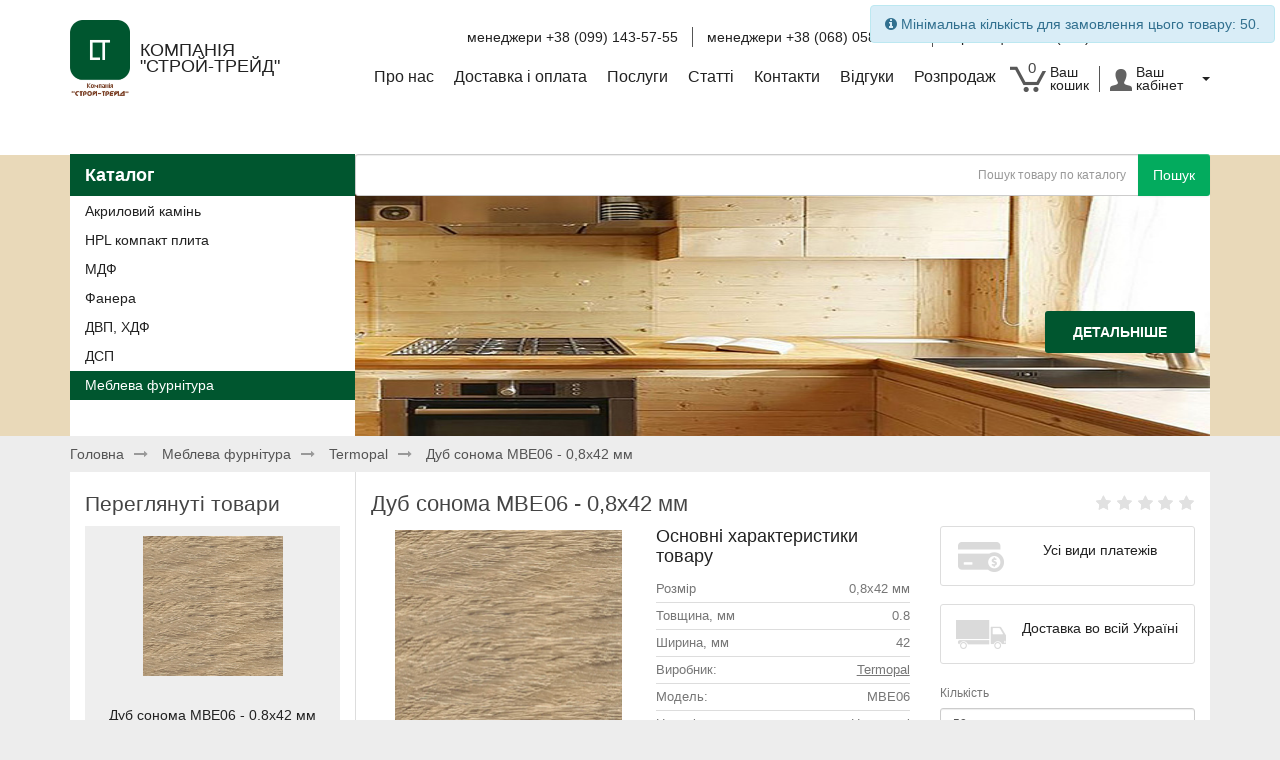

--- FILE ---
content_type: text/html; charset=utf-8
request_url: https://stroy-trade.com.ua/index.php?route=shipping/novposhta/getDeliveryCost
body_size: -477
content:
{"message":false}

--- FILE ---
content_type: text/css
request_url: https://stroy-trade.com.ua/catalog/view/theme/default/stylesheet/stylesheet.css
body_size: 12062
content:

body {
	font-family: 'Roboto', sans-serif;
	font-weight: 400;
	color: #222;
	font-size: 14px;
	line-height: 20px;
	width: 100%;
    background-color: #ededed!important;
}
h1, h2, h3, h4, h5, h6 {
	color: #444;
}
/* default font size */
.fa {
	font-size: 14px;
}
/* Override the bootstrap defaults */
h1 {
	font-size: 33px;
}
h2 {
	font-size: 27px;
}
h3 {
	font-size: 21px;
}
h4 {
	font-size: 16px;
}
h5 {
	font-size: 12px;
}
h6 {
	font-size: 10.2px;
}
a {
	color: #23a1d1;
}
a:hover {
	text-decoration: none;
    }
legend {
	font-size: 18px;
	padding: 7px 0px
}
label {
	font-weight: 400;
	}
select.form-control, textarea.form-control, input[type="text"].form-control, input[type="password"].form-control, input[type="datetime"].form-control, input[type="datetime-local"].form-control, input[type="date"].form-control, input[type="month"].form-control, input[type="time"].form-control, input[type="week"].form-control, input[type="number"].form-control, input[type="email"].form-control, input[type="url"].form-control, input[type="search"].form-control, input[type="tel"].form-control, input[type="color"].form-control {
	font-size: 12px;
	height: 42px;
}
.input-group input, .input-group select, .input-group .dropdown-menu, .input-group .popover {
	font-size: 12px;
}
.input-group .input-group-addon {
	font-size: 12px;
	height: 30px;
}
.nowrap {
	white-space: nowrap;
	}
@media (max-width: 767px) {
    .text-left-xs {
        text-align: left;
        }
    }
@media (max-width: 449px) {
    .col-xxs-12 {
        width: 100%;
        float: none;
        }
    }
/* Fix some bootstrap issues */

span.hidden-xs, span.hidden-sm, span.hidden-md, span.hidden-lg {
	display: inline;
}
.nav-tabs.nav-justified>li {
    vertical-align: bottom;
    }

div.required .control-label:before {
	content: '* ';
	color: #F00;
	font-weight: bold;
}
.tab-content {
	background-color: #fff;
	border: 1px solid #ddd;
	border-top: none;
	}
.nav-tabs.nav-justified>li>button {
    border-bottom: 1px solid #ddd;
    border-radius: 4px 4px 0 0;
}
/* content */
#content {
	/*min-height: 600px;*/
	}
/* information-article ARTICLE PAGE and single NEWS PAGE*/
body[class*="information-"] h1{
	color: #000;
	font-size: 24px;
	margin: 10px 0 20px;
	}
.news-header .date {
	float: right;
	width: 100px;
	text-align: right;
	color: #777;
	font-size: 13px;
	}
.news-header h1 {
	margin-right: 100px;
	margin-bottom: 20px;
	color: #000;
	font-size: 24px;
	}
 @media (max-width: 767px) {
    body[class*="information-"] h1{
	color: #000;
	font-size: 18px;
    }
 }
/*-------------- contact page --------------*/
.information-contact .form-horizontal .form-group {
	margin: 0;
	}
.contacts-page-form {
	background-color: #eee;
	padding: 0 15px 5px;
	margin: 15px 0;
	}
.contacts-page-form .form-group {
	margin-bottom: 10px;
	}
.contacts-map {
	padding: 15px 0;
	}
.information-contact .square {
	padding: 10px 30px 30px;
	border: 1px solid #ddd;
	margin: 0 35px 20px;
	height: 160px;
	}
.information-contact .square.adress::before {
	content: '';
	display: block;
	height: 33px;
	margin-bottom: 10px;
	padding-bottom: 9px;
	border-bottom: 1px solid #ddd;
	background-image: url('../image/icon-pointer.png');
	background-position: left top;
	background-repeat: no-repeat;
	}
.information-contact .square.phone::before {
	content: '';
	display: block;
	height: 33px;
	margin-bottom: 10px;
	padding-bottom: 9px;
	border-bottom: 1px solid #ddd;
	background-image: url('../image/icon-phone.png');
	background-position: left top;
	background-repeat: no-repeat;
	}
.information-contact .square.clock::before {
	content: '';
	display: block;
	height: 33px;
	margin-bottom: 10px;
	padding-bottom: 9px;
	border-bottom: 1px solid #ddd;
	background-image: url('../image/icon-clock.png');
	background-position: left top;
	background-repeat: no-repeat;
	}
@media (max-width: 1199px) {
    .information-contact .square {
        margin: 0 15px 20px;
        height: 180px;
    }
}
@media (max-width: 991px) {
    .information-contact .square {
        margin: 0;
    }
}
@media (max-width: 767px) {
    .information-contact .square {
        margin: 0 0 15px;
        padding: 10px 15px;
        height: auto;
    }
}
/* ----------------- user-profile -------------*/
.list-unstyled a {
	color: #444;
	text-decoration: underline;
	}
/* -------------- cart page -----------------*/
.cart-page .table td {
	vertical-align: middle;
	}
.cart-page img {
	max-width: 100%;
	}
#d_quickcheckout .qc-checkout-product .table td {
	vertical-align: middle;
	}
@media (max-width: 500px) {
	.qc-checkout-product thead, .cart-page thead {
		display: none;
		}
	.qc-checkout-product td, .cart-page td {
		display: block;
		width: 100%;
		text-align: center;
		border: none !important;
		}
	.qc-checkout-product tr, .cart-page tr {
		display: block;
		border: 1px solid #ddd !important;
		margin-bottom: 10px;
		}
	#d_quickcheckout .qc-quantity, #d_quickcheckout .input-group, .cart-page .input-group {
		width: 100% !important;
        max-width: 100% !important;
		}
    .cart-page h1 {
        font-size: 16px;
        }
    .cart-page .pull-left, .cart-page .pull-right {
        text-align: center;
		width: 100% !important;
        margin-bottom: 15px;
		}
	}
/* ----------------- footer  ---------------*/
footer {
	margin-top: 30px;
	padding-top: 30px;
	background-color: #fff;
	color: #222;
}
footer hr {
	border-top: none;
	border-bottom: 1px solid #666;
}
footer a {
	color: #222;
}
footer a:hover {
	color: #444;
}
footer h5 {
	font-family: 'Open Sans', sans-serif;
	font-size: 13px;
	font-weight: bold;
	color: #222;
}
/* alert */
.alert {
	padding: 8px 14px 8px 14px;
	position: fixed;
	top: 5px;
	right: 5px;
	z-index: 999;
}
.alert-danger{
		border-bottom: 3px solid #a94442;
		-webkit-box-shadow: 0px 10px 19px -14px rgba(24,199,68,0.72);
-moz-box-shadow: 0px 10px 19px -14px rgba(24,199,68,0.72);
box-shadow: 0px 10px 19px -14px rgb(204, 105, 104);

}
.alert-success{
	border-bottom: 3px solid #3c763d;
	-webkit-box-shadow: 0px 10px 19px -14px rgba(24,199,68,0.72);
-moz-box-shadow: 0px 10px 19px -14px rgba(24,199,68,0.72);
box-shadow: 0px 10px 19px -14px rgb(0, 86, 47);
}
/* breadcrumb */
.breadcrumb {
	margin: 0;
	padding: 8px 0;
	border: none;
	background-color: transparent;
}
.breadcrumb i {
	font-size: 15px;
}
.breadcrumb > li {
	text-shadow: none;
	position: relative;
	white-space: nowrap;
	}
.breadcrumb > li + li:before {
	content: '';
	padding: 0;
}
.breadcrumb > li:after {
	content: "\f178";
	display: inline-block;
	font-family: FontAwesome;
	padding: 0 10px;
	color: #999;
	}
.breadcrumb > li:last-child:after {
	display: none;
	}
.breadcrumb a {
	color: #555;
	}
.pagination {
	margin: 0;
}
/* buttons */
.buttons {
	margin: 1em 0;
}
.btn {
	padding: 7.5px 12px;
	font-size: 12px;
	border: 1px solid #cccccc;
	border-radius: 4px;
	box-shadow: inset 0 1px 0 rgba(255,255,255,.2), 0 1px 2px rgba(0,0,0,.05);
}
.btn-xs {
	font-size: 9px;
}
.btn-sm {
	font-size: 10.2px;
}
.btn-lg {
	padding: 10px 16px;
	font-size: 15px;
}
.btn-group > .btn, .btn-group > .dropdown-menu, .btn-group > .popover {
	font-size: 12px;
}
.btn-group > .btn-xs {
	font-size: 9px;
}
.btn-group > .btn-sm {
	font-size: 10.2px;
}
.btn-group > .btn-lg {
	font-size: 15px;
}

.btn-default, .btn-primary {
	color: #ffffff;
	text-shadow: none !important;
	box-shadow: none !important;
	background-color: #00562f;
	border: 2px solid #00562f;
	}
.btn-primary:hover, .btn-primary:active, .btn-primary.active, .btn-primary.disabled, .btn-primary[disabled] {
	background-color: #00451e;
	border: 2px solid #00451e;
	}
.btn-warning {
	color: #ffffff;
	text-shadow: none !important;
	box-shadow: none !important;
	background-color: #d8a12c;
	border: 2px solid #d8a12c;
	}
.btn-warning:hover, .btn-warning:active, .btn-warning.active, .btn-warning.disabled, .btn-warning[disabled] {
	background-color: #c7901b;
	border: 2px solid #c7901b;
}
.btn-danger {
	color: #ffffff;
	text-shadow: none !important;
	box-shadow: none !important;
	background-color: #ca3535;
	border: 2px solid #ca3535;
}
.btn-danger:hover, .btn-danger:active, .btn-danger.active, .btn-danger.disabled, .btn-danger[disabled] {
	background-color: #b92424;
	border: 2px solid #b92424;
}
.btn-success {
	color: #ffffff;
	text-shadow: none !important;
	box-shadow: none !important;
	background-color: #03ab5e;
	border: 2px solid #03ab5e;
}
.btn-success:hover, .btn-success:active, .btn-success.active, .btn-success.disabled, .btn-success[disabled] {
	background-color: #029a4d;
	border: 2px solid #029a4d;
}
.btn-info {
	color: #ffffff;
	text-shadow: 0 -1px 0 rgba(0, 0, 0, 0.25);
	background-color: #df5c39;
	background-image: linear-gradient(to bottom, #e06342, #dc512c);
	background-repeat: repeat-x;
	border-color: #dc512c #dc512c #a2371a;
}
.btn-info:hover, .btn-info:active, .btn-info.active, .btn-info.disabled, .btn-info[disabled] {
	background-image: none;
	background-color: #df5c39;
}
.btn-link {
	border-color: rgba(0, 0, 0, 0);
	cursor: pointer;
	color: #23A1D1;
	border-radius: 0;
}
.btn-link, .btn-link:active, .btn-link[disabled] {
	background-color: rgba(0, 0, 0, 0);
	background-image: none;
	box-shadow: none;
}
.btn-inverse {
	color: #ffffff;
	text-shadow: none;
	background-color: #363636;
	background-repeat: repeat-x;
	border-color: #222222 #222222 #000000;
}
.btn-inverse:hover, .btn-inverse:active, .btn-inverse.active, .btn-inverse.disabled, .btn-inverse[disabled] {
	background-color: #222222;
	background-image: linear-gradient(to bottom, #333333, #111111);
}
/* list group */
.list-group a {
	border: 1px solid #DDDDDD;
	color: #888888;
	padding: 8px 12px;
}
.list-group a.active, .list-group a.active:hover, .list-group a:hover {
	color: #444444;
	background: #eeeeee;
	border: 1px solid #DDDDDD;
	text-shadow: 0 1px 0 #FFF;
}
/* carousel */
.carousel-caption {
	color: #FFFFFF;
	text-shadow: 0 1px 0 #000000;
}
.owl-carousel .attribute {
	margin-bottom: 10px;
}
.owl-carousel .caption, .owl-carousel .attribute-item {
	text-align: center;
}
.carousel-control .icon-prev:before {
	content: '\f053';
	font-family: FontAwesome;
}
.carousel-control .icon-next:before {
	content: '\f054';
	font-family: FontAwesome;
}
/* product list */
.products-row {
    margin-right: -16px;
}
.product-thumb {
	border: none;
	margin-bottom: 20px;
	padding-bottom: 10px;
	padding-top: 10px;
}
.product-thumb .btn-light, .product-thumb .btn-grey  {
	text-transform: lowercase;
	}
.product-thumb .image {
	text-align: center;
}
.product-thumb .image a {
	display: block;
}
.product-thumb .image a:hover {
	opacity: 0.8;
}
.product-thumb .image img {
	margin-left: auto;
	margin-right: auto;
}
.product-thumb .button-group {
	text-align: center;
	}
.product-grid .product-thumb .image {
	float: none;
}
.tags {
    color: #999;
    line-height: 3em;
    }
.tags a {
    color: #999;
    text-decoration: none;
    }
.tags a:hover {
    color: #666;
    text-decoration: none;
    }
@media (min-width: 767px) {
.product-list .product-thumb .image {
	float: left;
	padding: 0 15px;
	}
}
.product-thumb h4 {
	text-align: center;
	height: 35px;
	margin-bottom: 15px;
	overflow: hidden;
	}
.product-thumb h4 a {
	color: #222;
	font-size: 14px;
}
.product-thumb .caption {
	padding: 0 20px;
	height: 100px;
	overflow: hidden;
}
.product-thumb .attribute{
	padding: 0 20px;
	}
.product-list .product-thumb .caption {
	margin-left: 230px;
}
@media (max-width: 1200px) {
.product-grid .product-thumb .caption {
	min-height: 210px;
	padding: 0 10px;
	}
}
@media (max-width: 767px) {
.product-list .product-thumb .caption {
	min-height: 0;
	margin-left: 0;
	padding: 0 10px;
    }
.product-grid .product-thumb .caption {
	min-height: 0;
    }
}
.product-thumb .rating {
	padding-bottom: 10px;
}
h2.price {
	margin: 0;
}
.product-thumb .price {
	padding: 0 10px 15px;
	text-align: center;
	font-size: 20px;
	color: #222;
	}
.product-thumb .price-old {
	color: #999;
	text-decoration: line-through;
	margin-left: 10px;
}
.product-list .product-thumb .button-group {
	border-left: 1px solid #ddd;
}
@media (max-width: 768px) {
	.product-list .product-thumb .button-group {
		border-left: none;
	}
    
}
.thumbnails {
	overflow: auto;
	clear: both;
	list-style: none;
	padding: 0;
	margin: 0;
    min-height: 300px;
}
.thumbnails .thumbnail {
	border: none;
}
.thumbnails > li {
	margin-left: 20px;
}
.thumbnails {

}
.thumbnails > img {
	width: 100%;
}
.image-additional a {
	padding: 2px;
	display: block;
	border: 1px solid #ddd;
	margin: 0;
}
.image-additional {
	max-width: 78px;
}
.thumbnails .additional {
	display: block;
	height: 63px;
	}
.thumbnails .image-additional {
	float: left;
	margin-left: 20px;
}
@media (max-width: 991px) {
    .thumbnails > li {
        margin: 0;
        }
    }
@media (max-width: 450px) {
    .thumbnails {
        min-height: auto;
        }
    }
@media (min-width: 1200px) {
	#content .col-lg-2:nth-child(6n+1),
	#content .col-lg-2:nth-child(6n+1),
	#content .col-lg-3:nth-child(4n+1),
	#content .col-lg-4:nth-child(3n+1),
	#content .col-lg-6:nth-child(2n+1) {
		clear:left;
	}
}
@media (min-width: 992px) and (max-width: 1199px) {
	#content .col-md-2:nth-child(6n+1),
	#content .col-md-2:nth-child(6n+1),
	#content .col-md-3:nth-child(4n+1),
	#content .col-md-4:nth-child(3n+1),
	#content .col-md-6:nth-child(2n+1) {
		clear:left;
	}
}
@media (min-width: 768px) and (max-width: 991px) {
	#content .col-sm-2:nth-child(6n+1),
	#content .col-sm-2:nth-child(6n+1),
	#content .col-sm-3:nth-child(4n+1),
	#content .col-sm-4:nth-child(3n+1),
	#content .col-sm-6:nth-child(2n+1) {
		clear:left;
	}
}

/* fixed colum left + content + right*/
@media (min-width: 768px) {
    #column-left  .product-layout .col-md-3 {
       width: 100%;
    }

	#column-left + #content .product-layout .col-md-3 {
       width: 50%;
    }

	#column-left + #content + #column-right .product-layout .col-md-3 {
       width: 100%;
    }

    #content + #column-right .product-layout .col-md-3 {
       width: 100%;
    }
}

/* fixed product layouts used in left and right columns */
#column-left .product-layout, #column-right .product-layout {
	width: 100%;
}

/* fixed mobile cart quantity input */
.input-group .form-control[name^=quantity] {
	min-width: 50px;
}

/* Missing focus and border color to overwrite bootstrap */
.btn-info:hover, .btn-info:active, .btn-info.active, .btn-info.disabled, .btn-info[disabled] {
    background-image: none;
    background-color: #df5c39;
}
.pagination>li:first-child>a, .pagination>li:first-child>span, .pagination>li>a{
	color: #777;
	border: none !important;
	background: transparent !important;
	font-size: 16px;
	}
.pagination>li>a:focus, .pagination>li>a:hover, .pagination>li>span:focus, .pagination>li>span:hover
.pagination>.active>a, .pagination>.active>a:focus, .pagination>.active>a:hover, .pagination>.active>span, .pagination>.active>span:focus, .pagination>.active>span:hover {
	color: #444;
}
/* -------------------------------------DIVOTEK STYLES --------------------------------------------*/
* {
    outline: none !important;
    }
.btn, button, input, select, textarea, .dropdown-menu, .thumbnail,
.navbar, .form-control, .img-thumbnail, .breadcrumb, .modal-content, .nav-tabs>li>a {
    border-radius: 3px;
    }
.modal-content {
	background-color: #efefef;
	padding: 5px 15px 15px;
	}
.modal-content h2, .modal-content h3, .modal-content h4, .modal-content label {
	color: #000;
	}
.modal-content input.form-control, .modal-content select, .modal-content textarea, .modal-content .form-control {
	/*border-color: #e1e1e1;*/
	font-size: 14px !important;
	margin-bottom: 20px;
	height: 32px;
	}
.modal-content textarea.form-control {
	height: 100px;
	}
.modal-header .close {
	font-size: 40px;
	}
.modal-header {
	border-bottom: none;
	padding-bottom: 0;
	}
.modal-footer {
	border-top:  none;
	padding-top: 0;
	}
.modal-content button {
	text-transform: lowercase;
	font-size: 16px;
	}
.btn {
    font-size: 14px;
    }
select, .form-control {
    height: 42px;
    }
.btn-dark {
    height: 42px;
    line-height: 42px;
    padding: 0 28px;
    font-size: 14px;
    color: #fff !important;
    background-color: #00562f;
    border: none;
    text-transform: uppercase;
    font-weight: bold;
        margin-top: 30px;
    }
.btn-dark:hover{
    text-decoration: none;
    background-color: #00451e;
    }
.btn-light {
    text-transform: none;
    font-size: 14px;
    background-color: #03ab5e;
    color: #fff !important;
    height: 42px;
    line-height: 42px;
    padding: 0 15px;
    border: none;
    }
.btn-light:hover {
    background-color: #029a4d;
    text-decoration: none;
    }
.btn-grey {
	text-transform: none;
	font-size: 14px;
	background-color: #dfdfdf;
	color: #222 !important;
	height: 42px;
	line-height: 42px;
	padding: 0 15px;
	border: none;
	display: inline-block;
	border-radius: 3px;
	}
.btn-grey:hover {
	background-color: #cecece;
	color: #111 !important;
	}
.table-cell {
	display: table-cell;
	vertical-align: middle;
	}
*.white-bg {
	background-color: #fff;
	}
.grey-bg {
	background-color: #efefef;
	}
/* ------------top nav----------------*/
.logo-block {
    width: 25%; 
    float: left;
    padding-left:  15px;
    }
.top-contacts {
    float: right;
    width: 75%;
    text-align: right;
    padding-right: 15px;
    }
.right-nav {
    text-align: right;
    float: right;
    padding-right: 15px;
    width: 75%;
    height: 94px;
    }

#top {
    padding-top: 20px;
    background: #fff;
    }
#logo {
    color: #222;
    }
#logo img {
	width: 60px;
	margin-right: 6px;
	display: inline-block;
	vertical-align: middle;
    }
#logo .shop-name {
	width: 140px;
	font-size: 14px;
	line-height: 16px;
	display: inline-block;
	vertical-align: middle;
	text-align: left;
	}
#logo .name {
    font-size: 18px;
    text-transform: uppercase;
    padding: 5px 0;
    }
.slogan {
	max-width: 150px;
	}
#language, #currency {
    display: inline-block;
    line-height: 34px;
    margin: 0;
    }
#language .btn, #currency .btn, #cart>.btn, .top-account>a {
    color: #222 !important;
    padding: 0 !important;
    line-height: 34px !important;
    display: inline-block;
    border: none;
    font-size: 14px;
    box-shadow: none;
    background: transparent !important;
    text-decoration: none !important;
    text-align: left;
    }
#cart .dropdown-menu {
	padding: 5px 10px 0;
	}
#cart .dropdown-menu img {
	min-width: 40px;
	}
#cart .dropdown-menu .btn {
	text-transform: lowercase !important;
	font-weight: normal !important;
	padding: 0 10px;
	}
#cart .dropdown-menu td {
	padding: 2px;
	vertical-align: middle;
	}
#cart .dropdown-menu .product-name {
	min-width: 100px;
	line-height: 1.2em;
	}
#cart .dropdown-menu tr:first-child td {
	border-top: none;
	}
#language img {
    display: none;
    position: relative;
    top: -2px;
    }
#language .dropdown-menu, #currency .dropdown-menu {
    left: auto;
    right: 0;
    min-width: 0;
	padding: 0 10px;
    }
#language .dropdown-menu>li>a {
    text-align: center;
    }
.vertical-separator {
    display: inline-block;
    width: 1px;
    height: 20px;
    position: relative;
    bottom: -5px;
    margin: 0 10px;
    background-color: #555;
    }

.top-contacts {
    margin-bottom: 5px;
    }
.top-contacts>a {
    line-height: 34px;
    color: #222 !important;
    display: inline-block;
    }
.top-contacts .phone-numbers {
	padding: 0 15px;
	}
#user-menu {
    display: inline-block;
    list-style: none;
    padding: 0;
    vertical-align: middle;
    }
#user-menu>li {
    float: left;
    }
.top-account a span, #cart-total {
    max-width: 60px;
    display: inline-block;
    line-height: 13px;
    white-space: normal;
    position: relative;
    vertical-align: middle;
    }
#cart-total {
    max-width: 80px;
    min-width: 60px;
    }
.top-account {
    display: inline-block;
    vertical-align: top;
    line-height: 20px;
    font-size: 20px;
    color: #666;
    }
#user-menu .fa-shopping-cart:before, #user-menu .fa-user:before {
	display: none;
	}
#user-menu .fa-shopping-cart {
	display: inline-block;
	width: 36px;
	height: 26px;
	background-image: url('../image/cart.png');
	background-position: center;
	background-repeat: no-repeat;
	vertical-align: middle;
    }
#user-menu .quantity {
	position: absolute;
	top: -5px;
	left: -33px;
	color: #444;
	font-size: 15px;
	width: 30px;
	text-align: center;
	}
#user-menu .fa-user {
	display: inline-block;
	width: 22px;
	height: 26px;
	background-image: url('../image/user.png');
	background-position: center;
	background-repeat: no-repeat;
	vertical-align: middle;
    }
.navbar {
	margin-bottom: 0;
    min-height: 0;
	}
.navbar-toggle {
    position: relative;
    float: right;
    padding: 4px 10px;
    margin: 0 10px;
    background-color: transparent;
    background-image: none;
    border: 1px solid transparent;
    }
.navbar-toggle .icon-bar {
	width: 35px;
	height: 5px;
	border-radius: 0px;
	background-color: #555;
	}
.navbar-nav>li>a {
    padding: 0px 10px;
    line-height: 34px;
    color: #222;
    font-size: 16px;
    position: relative;
    }
.navbar-nav>li>a:hover {
    background: transparent;
    }
#main-menu>li.active>a:after, #main-menu>li>a:hover:after {
    content: '';
    position: absolute;
    top: 100%;
    border-bottom: 2px solid #aeaeae;
    left: 0;
    width: 100%;
    }
.porezka-btn {
    height: 34px;
    line-height: 20px;
    padding: 6px 10px 4px;
    position: fixed;
    left: -84px;
    top: 50%;
    z-index: 8;
    border-radius: 0;
    transform: rotate(-90deg);
    transform-origin: center;
    width: 200px;
    font-weight: normal;
}
.porezka-btn.callback {
    left: auto;
    right: -84px;
    padding: 5px 10px;
    white-space: nowrap;
    font-weight: normal;
    border-radius: 0;
    transform: rotate(-90deg);
}
.porezka-btn.callback .fa {
	font-size: 20px;
	position: relative;
	top: 3px;
	}
[class*='product-product'] .porezka-btn {
	display: none;
	}
@media (max-width: 1199px) {
    .logo-block {
        width: 25%; 
        }
    .top-contacts {
        width: 75%;
        }
    .right-nav {
        width: 75%;
        }
    }
@media (max-width: 991px) {
    #logo img {
        width: 40px;
        }
    .logo-block {
        width: 28%; 
        }
    .top-contacts {
        width: 72%;
        margin: 0;
        }
    .right-nav {
        width: 72%;
        }
    }
@media (max-width: 767px) {
    .logo-block {
        width: 50%;
        }
    .top-contacts {
        width: 50%;
        text-align: right;
        }
    #top {
        padding-top: 10px;
        }
    .porezka-btn {
        bottom: 120px;
        top: auto;
        }
    .porezka-btn.callback {
        width: 35px;
        right: 0;
        transform: rotate(0deg);
        }
    .porezka-btn.callback .fa {
        padding-right: 10px;
        }
    }
@media (min-width: 991px) {
    body {
        padding-top: 155px;
    }
    #top {
        position: fixed;
        z-index: 10;
        top:0;
        left:0;
        width: 100%;
        height: 155px;
        }
    
    }
@media (min-width: 768px) {
    #cart-total::after {
        content: '';
        width: 1px;
        height: 100%;
        background: #555;
        position: absolute;
        display: block;
        top: 0;
        right: 10px;
        }
    #top .navbar {
        float: right;
        min-height: 0;
        border: none;
        vertical-align: top;
        }
    #user-menu {
        float: right;
        margin-left: 4px;
        }
    #top .navbar .container-fluid {
        padding: 0;
        }
    #top-collapse {
        padding: 0;
        }
    #search {
        margin-left: 25%;
        }
    }
@media (min-width: 768px) and (max-width: 991px) {
	#search {
		margin-left: 33%;
		}
	}
@media (max-width: 1199px) {
        .navbar-nav>li>a {
        padding: 0px 4px;
        font-size: 14px;
        }
    }
 @media (max-width: 767px) {
    #logo {
        display: block;
        text-align: left;
        }
    .right-nav {
        width: 100%;
        padding: 0;
        }
    #user-menu {
        display: table;
        width: 100%;
        }
    #user-menu>li {
        float: right
        }
    #main-menu>li>a:after {
        display: none !important;
        }
    #main-menu>li.active>a {
        background-color: #eee;
        }
    }
@media (max-width: 450px) {   
    .top-contacts, .logo-block {
        width: auto;
        }
    }
/* ------------------- search ---------*/
#search .dropdown-menu {
    padding: 0 !important; 
    margin: 0 !important;
    border: none !important;
    right: 0 !important;
    left: auto !important;
    }
#search .dropdown-menu li {
    background-color: #fff !important;
    color: #333 !important;
    border: none !important;
    border-radius: 0 !important;
    border-bottom: 1px solid #d8d8d8 !important;
    height: auto !important;
    transition: .3s;
    -webkit-transition: .3s;
        width: 100% !important;
    max-width: 300px !important;
    }
#search .dropdown-menu li:hover {
    background-color: #eee !important;
    }
#search .search-thumb {
    margin-right: 4px;
    }
#search .search-name {
    float: none !important;
    }
#search .search-name+br {
    display: none !important;
    }
#search div[style*="height:2px;"] {
    display: none !important;
    }
#top #search input {
	text-align: right;
}
@media (max-width: 767px) {
    #top #search input {
    	text-align: left;
        }
    }
/*------------------ slider ----------*/
.slider-bg-color {
	background-color: #e9d9b9;
	}
	.slider .item{
		position:relative;
	}
		.slider .item img{
		width:100%;
	}
.slider .title {
    position: absolute;
    top: 38%;
    right: 0;
    text-align: right;
    font-weight: bold;
    left: 30%;
    font-size: 24px;
    z-index: 9999;
    line-height: 1.2em;
    padding: 0 15px;
    }
.owl-nav>div {
	position: absolute;
	top: 0;
	left: 0;
	background: #c5c5c5;
	padding: 5px 10px;
	color: #fff;
	font-size: 14px;
	}
.owl-nav>div.owl-next {
	left: auto;
	right: 0;
	padding: 5px 8px 5px 12px;
	}
.owl-wrapper-outer {
    box-shadow: none !important;
    border: none !important;
    }
.owl-slider .owl-dots {
    position: absolute;
    z-index: 2;
    right: 15px;
    bottom: 25px;
    top: auto;
    }
.owl-dot {
	float: left;
	margin: 0 2px;
	}
.owl-dot span {
	width: 16px;
	height: 16px;
	background: rgb(206, 206, 206);
	box-shadow: none;
	display: block;
	border-radius: 20px;
	transition: .2s;
	-webkit-transition: .2s;
	}
.owl-dot.active span {
	background: rgb(0, 86, 47);
	}
.relative {
    position: relative;
    }
.categories-list {
    position: absolute;
    top: 0;
    left: 0;
    width: 25%;
    bottom: 0;
    z-index: 2;
    background-color: #fff;
    }
#top .text-category {
    color: #fff;
    background-color: #00562f;
    font-size: 18px;
    font-weight: bold;
    padding: 11px 15px;
    height: 42px;
    width: 25%;
    float: left;
    display: block;
    text-decoration: none !important;
    }
.text-category.visible-xs {
    font-weight: bold;
    padding: 10px 23px 0;
    font-size: 22px;
    color: #00562f;
    }
.categories-list ul {
    list-style: none;
    padding: 42px 0;
    margin-bottom: 0!important;
    }
.categories-list li a{
    color: #222;
    line-height: 29px;
    padding: 0 15px;
	display: block;
    }
.categories-list li a:hover, .subcategories-list a:hover {
	color: #00451e;
	}
.categories-list li.active a {
    background: #00562f;
    color: #fff;
    }
.subcategories-list a {
	color: #444;
	display: block;
	width: 100%;
	text-align: center;
	padding: 15px 0;
	}
.subcategories-list img {
	max-width: 100%;
	max-height: 140px;
	}
.subcategories-list .col-sm-3 {
	border: 1px solid #ddd;
    }
.subcategories-list .col-sm-3:nth-child(4n+1) {
	clear: both;
	}
@media (min-width: 992px) and (max-width: 1199px) {
	.categories-list li a {
		line-height: 25px;
		padding: 0px 5px;
		}
    .slider .title .btn-dark {
        height: 34px;
        line-height: 34px;
        padding: 0 23px;
        font-size: 12px;
        }
	}
@media (min-width: 768px) and (max-width: 991px) {
	.categories-list {
		width: 33%;
		}
	.categories-list li a {
		padding: 0 5px;
		line-height: 21px;
		}
	.categories-list ul {
		padding: 5px 10px;
		}
	.slider .title {
		left: 33%;
		font-size: 22px;
		}
    .slider .title .btn-dark {
        height: 30px;
        line-height: 30px;
        padding: 0 20px;
        font-size: 12px;
        }
    .owl-slider .owl-dots {
        right: 0;
        bottom: -25px;
        }
    #top .text-category {
        width: 33%;
        }
	}

/* ---------- lastviewed ---------- */

#lastviewed .owl-nav>div, .tab-carousel .owl-nav>div, .owl-product-thumbnails .owl-nav>div,
#related-carousel .owl-nav>div, .featured-carousel .owl-nav>div {
	background-color: transparent;
	background-image: url('../image/prev.png');
	background-position: center;
	background-repeat: no-repeat;
	width: 22px;
	height: 100%;
	font-size: 0;
	}
#lastviewed .owl-nav>div {
	background-position: center 20%;
	}
.owl-product-thumbnails .owl-nav>div {
	top: 0;
	}
.owl-product-thumbnails .image-additional {
	margin: 0;
	}
#lastviewed .owl-nav>.owl-next, .tab-carousel .owl-nav>.owl-next, .owl-product-thumbnails .owl-nav>.owl-next,
#related-carousel .owl-nav>.owl-next, .featured-carousel .owl-nav>.owl-next{
	background-image: url('../image/next.png');
	}
.category-page .last-viewed-header {
	font-size: 21px;
	margin: -1px -16px 8px;
	background: #ededed;
	padding: 0 0 10px;
	border-bottom: 1px solid #ddd;
    position: relative;
	}
.category-page .mfilter-before-box~.last-viewed-header {
	margin: 0 0 10px;
	border: none;
	background: #fff;
	padding: 0;
}
#lastviewed  .product-thumb {
    background: #eee;
}
#lastviewed .product-thumb .caption {
	height: 169px;
}
#lastviewed  .product-thumb h4 {
	height: 55px;
	margin-top: 30px;
	}
#column-left {
	position: relative;
	z-index: 1;
}
.category-page #column-left::before {
	content: '';
	position: absolute;
	margin: -1px -16px 8px;
	background: #ededed;
	border-bottom: 1px solid #ddd;
	display: block;
	height: 34px;
	width: 100%;
	}
@media (max-width: 1199px) {
    .category-page .last-viewed-header {
	   font-size: 18px;
        }
     }
@media (max-width: 991px) {
    .category-page #column-left::before {
        display: none;
    }
    .mfilter-box .box-heading {
        margin-top: 0;
    }
    }
/* --------- weird banner ----------*/
.block-category-with-article {
	overflow: hidden;
	padding: 40px 0;
	}
.weird-banner {
	background-color: #fff;
	background-image: url('../image/kitchen-bg.jpg');
	background-size: cover;
	padding: 15px;
	display: table;
	width: 100%;
	position: relative;
	z-index: 1;
	margin-top: 30px;
	}
.weird-banner .line {
	width: 20%;
	float: left;
	}
.weird-banner .line .item {
	height: 260px;
	text-align: center;
	display: block;
	position: relative;
	}
.weird-banner .line .item .arrow {
	display: block;
	width: 65%;
	position: absolute;
	height: 54px;
	left: 75%;
	top: 82px;
	margin-top: -27px;
	background-image: url("../image/arrow-green.png");
	background-size: contain;
	background-position: right center;
	background-repeat: no-repeat;
	z-index: 2;
	}
.weird-banner .line .item .arrow45 {
	transform: rotate(-45deg);
	transform-origin: left center;
	left: 92%;
}
.weird-banner .line .item .arrow135 {
	transform: rotate(45deg);
	transform-origin: left center;
	left: 92%;
}
.weird-banner .line .item.single .arrow {
	top: 28%;
    }
.weird-banner .line .item.single .arrow.arrow135 {
    top: 62%;
    }
.weird-banner .line .item.single {
	display: table;
	width: 100%;
	height: 520px;
	}
.weird-banner .image {
	 position: relative;
	 display: inline-block;
	 border-radius: 50%;
	 margin-bottom: 4px;
	 }
.weird-banner .line .item img {
	max-width: 100%;
	border-radius: 50%;
	}
.weird-banner .line .item.big:first-child {
	margin-top: -50px;
	margin-bottom: 55px;
	}
.weird-banner .line .item.big img {
	max-width: 280px;
	box-shadow: 0 10px 20px rgba(0,0,0,.3);
	}
.weird-banner .line .item ul {
    display: block;
    padding: 0;
    margin-left: 78px;
    margin-right: -25px;
    font-weight: bold;
    font-size: 13px;
    }
.weird-banner .line .item ul li {
	text-align: left;
	color: #222;
	}
.weird-banner .image-text {
	position: absolute;
	top: 0;
	left: 0;
	width: 100%;
	height: 100%;
	color: #222;
	background: rgba(255, 255, 255, 0.4);
	border: 1px solid #222;
	border-radius: 50%;
	opacity: 1;
	transition: .2s;
	-webkit-transition: .2s;
	}
.weird-banner .img-small img{
	opacity: 0;
	}
.weird-banner .item:hover .image-text {
	background-color: rgba(0, 69, 30, 0.9);
	color: #FFF;
	}

.weird-banner .image-text .over {
	font-size: 18px;
	font-weight: bold;
	text-transform: uppercase;
    margin: 10px 0;
	}
@media(max-width: 1199px) {
    .weird-banner .line .item ul {
        margin-left: 40px;
        }
    .weird-banner .line .item .arrow {
        width: 45%;
        height: 40px;
        }
}
@media(max-width: 991px) {
    .weird-banner {
        display: none;
        }
    }
/* ---------- 8 articles ------------*/
.last-eight-article {
    display: table;
    width: 100%;
	padding: 0 15px;
    }
.common-home .last-eight-article {
	padding: 0;
	}
.last-eight-article .item-article {
    height: 285px;
    width: 25%;
    float: left;
    background-position: center;
    background-size: cover;
    display: block;
    position: relative;
    }
.last-eight-article .article-name {
    /*position: absolute;
    height: 20%;
    top: 40%;
    left: 0;
    right: 0;
    width: 100%;*/
    text-align: center;
    background-color: rgba(0,0,0,.3);
    padding: 20px;
    color: #fff;
    font-size: 16px;
	transition: .3s;
	-webkit-transition: .3s;
    }
.last-eight-article .item-article:hover .article-name {
	background-color: rgba(0,0,0,0);
	}
.last-eight-article .item-article::before {
	transition: .3s;
	-webkit-transition: .3s;
	content: '';
	position: absolute;
	display: block;
	top: 0;
	left: 0;
	right: 0;
	bottom: 0;
	opacity: 0;
	background-color: #545454;
	}
.last-eight-article .item-article:hover::before {
	opacity: .6;
	}
.product-layout>* {
    background-color: #fff;
    }
/*  brand-carousel */
.brand-carousel .owl-nav>div {
	top: 42%;
}

/* ------------- 2news ------------*/
.last-two-news .item-news {
	display: block;
    height: 350px;
	margin-bottom: 30px;
    background-position: center;
    background-size: cover;
	background-color: #ddd;
    position: relative;
	box-shadow: 0 2px 3px rgba(0,0,0,0);
	transition: .3s;
	-webkit-transition: .3s;
    }
.last-two-news .item-news:hover {
	box-shadow: 0 3px 5px rgba(0,0,0,.3);
	}
.last-two-news .text-box {
    position: absolute;
    bottom: 0;
    left: 0;
    right: 0;
	padding: 0px 15px 5px;
    background-color: #fff;
    width: 100%;
    top: auto;
    }
.last-two-news .item-news p {
    margin:  0;
    }
.last-two-news a {
    color: #222;
    }
.last-two-news .item-name {
    font-size: 20px;
    }
.button-see-more {
    text-align: right;
    }
.button-see-more .readmore {
    color: #005628;
    }
.last-two-news a.readmore {
    color: #00562f;
    }
.last-two-news .short-description{
    text-overflow: ellipsis; 
    overflow: hidden;
    margin-bottom: 10px;
    height: 40px;
    }
/*------------- left column ----------------*/
#column-left .owl-carousel .owl-item img {
	max-width: 140px;
	}
/* -------------------  product page -------------------*/
.product-content h1 {
	font-size: 22px;
	margin-top: 0;
	float: left;
	}
.product-content h1+.rating {
	float: right;
	text-align: right;
	}
.product-content #column-left+div {
	border-left: 1px solid #ddd;
	padding-top: 20px;
	padding-bottom: 20px;
	}
.product-mail-price {
	font-size: 28px;
	}
.characteristics, .characteristics a {
	color: #777;
	margin: 0;
	}
.characteristics+.characteristics {
	border-top: 1px solid #ddd;
	}
#product .price-block {
	margin-top: 10px;
	}
#product .thumbnail {
	margin-bottom: 0;
}
.all-characteristics {
	height: 273px;
	overflow: hidden;
}
.characteristics li {
	border-top: 1px solid #ddd;
	padding: 3px 0;
	font-size: .9em;
	clear: both;
    display: table;
    width: 100%;
	}
.characteristics li:first-child, .characteristics .heading+li  {
	border-top: none;
	}
.product-content .heading {
	font-size: 18px;
	color: #222;
	margin-bottom: 10px;
	}
.product-content .quantity-text {
	display: block;
	font-size: 12px;
	color: #777;
	}
.owl-item .product-thumb .image {
    height: 140px;
    display: block;
}
.owl-item .product-thumb img {
	max-width: 140px;
	}

.product-content #input-quantity {
	height: 32px;
	}
.product-content #button-cart {
	width: 40%;
	float: right;
	padding: 0 10px;
	}
.product-content #column-left {
	box-shadow: 1px 0 0 #ddd;
	}
.price-block {
	text-align: right;
	}
#product .btn-dark {
	font-weight: normal;
	text-transform: lowercase;
	}
.all-payments, .all-regions {
	border-radius: 3px;
	border: 1px solid #ddd;
	padding: 15px 15px 15px 80px;
	text-align: center;
	background-repeat: no-repeat;
	background-position: 15px 15px;
	margin-bottom: 18px;
	font-size: 14px;
	line-height: 16px;
	min-height: 60px;
	}
.all-regions {
	background-image: url('../image/delivery-grey-icon.png');
	}
.all-payments {
	background-image: url('../image/payment-grey-icon.png');
	}
.estimated-delivery {
	margin-top: 35px;
	}
#return_cost_nova {
	border: none;
	display: block;
	text-align: center;
	padding: 0;
	font-size: 20px;
	box-shadow: none !important;
	background: transparent !important;
	height: 30px;
	}
.owl-product-thumbnails {
	padding: 0 30px;
	}
.chose-city {
	font-size: 12px;
	color: #777;
	}
.chose-city~select {
	height: 32px;
	}
.product-tabs {
	margin-top: 60px;
	margin-bottom: 10px;
	}
.nav-tabs {
	background-color: #ededed;
	}
.nav-tabs li {
	border-radius: 4px 4px 0 0 ;
	}
.nav-tabs li a, .btn-buyoneclick {
	padding: 15px;
	border: 1px solid #e1e1e1;
	background: rgb(254,254,254);
	background: -moz-linear-gradient(top, rgba(254,254,254,1) 50%, rgba(244,244,244,1) 100%);
	background: -webkit-linear-gradient(top, rgba(254,254,254,1) 50%,rgba(244,244,244,1) 100%);
	background: linear-gradient(to bottom, rgba(254,254,254,1) 50%,rgba(244,244,244,1) 100%);
	filter: progid:DXImageTransform.Microsoft.gradient( startColorstr='#fefefe', endColorstr='#f4f4f4',GradientType=0 );
	font-size: 16px;
	font-weight: bold;
	color: #444;
	display: block;
	text-align: center;
	width: 100%;
	}
.nav-tabs li.active a {
	background: #fff;
	}
.tab-content {
	padding: 15px;
	}
.fa-stack {
	width: 1.2em;
	height: 1.2em;
	line-height: 1.2em;
	}
.fa-stack-2x {
	color: #ffbb00;
	font-size: 16px;
	}
.disabled .fa-stack-2x {
	color: #e1e1e1;
	}
.one-review+.one-review {
	border-top: 1px solid #ddd;
	}
.review-item-header {
	padding: 15px 0 10px;
	}
.review-item-header>*+*{
	margin-left: 15px;
	}
#review .grey-bg {
	padding: 15px;
	}
.related-section>.product-thumb {
	background-color: #fff;
	border: 1px solid #ddd;
	}
@media (max-width: 991px) {
    .nav-tabs li a, .nav-tabs li button {
        padding: 10px;
        font-size: 14px;
        }
    .product-content #button-cart {
        float: none;
        display: block;
        margin: 0 auto;
        min-width: 200px;
        }
    .product-mail-price {
        text-align: center;
        }
    .all-characteristics, .thumbnails .additional {
        height: auto;
        }
    }
@media (max-width: 767px) {
    .product-content h1 {
    	font-size: 16px;
        }
    }
/* ------------------- category page -------------------*/
.category-page {
	border: 1px solid #ddd;
	}
.category-page h1 {
	font-size: 21px;
	margin: -1px -16px 0;
	background: #ededed;
	padding: 0 0 10px;
	border-bottom: 1px solid #ddd;
	z-index: 1;
	position: relative;
	}
.category-page #content .product-layout {
	border: 1px solid #ddd;
	z-index: 1;
	}
.mfilter-box {
    margin-top: 40px;
    }
.category-page #content {
	min-height: 0;
	}
.category-name {
	padding-top: 5px;
	height: 45px;
	overflow: hidden;
	}
.card-attributes {
	position: absolute;
	top: 100%;
	background: #fff;
	display: none;
	left: -1px;
	right: -1px;
	padding: 0 15px 10px;
	border: 1px solid #ddd;
	border-top: none;
	text-align: center;
	font-size: 12px;
	}
 .category-page #content .product-layout:hover {
	z-index: 2;
	}
 .category-page #content .product-layout:hover .card-attributes{
	display: block;
	}
.card-attribut::after {
	content: ',';
	}
.card-attribut:last-child::after {
	display: none;
	}
#column-left .box-heading.grey {
	font-size: 21px;
	margin: -1px -16px 16px;
	background: #ededed;
	padding: 0 0 10px;
	border-bottom: 1px solid #ddd;
	}
.sort-filter {
	padding-bottom: 10px;
    padding-top: 10px;
	}
.sort-filter select {
	height: 24px;
	border: none;
    border-bottom: 1px solid #ddd;
	line-height: 22px;
	padding: 0;
	box-shadow: none !important;
	background: transparent;
	}
.product-layout .button-group .btn-grey, .product-layout .button-group .btn-light {
    max-width: 48%;
    }
@media (max-width: 991px) {
    .category-page h1 {
        margin-bottom: 0px;
        }
    .sort-filter {
        padding-top: 5px;
        }
    .sort-filter .col-xs-3 {
        padding: 4px;
        }
    }
/* --------------- masonry articles ----------------*/
@media (min-width: 992px) {
	.masonry-parent {
		height: 640px;
		position: relative;
		margin: -15px -10px 30px;
		padding: 15px;
		}
	.masonry-parent .articles-list:nth-child(1) {
		position: absolute;
		left: 0;
		top: 0;
		width: 20%;
		height: 33.3333%;
		}
	.masonry-parent .articles-list:nth-child(2) {
		position: absolute;
		left: 20%;
		top: 0;
		width: 40%;
		height: 66.6666%;
		}
	.masonry-parent .articles-list:nth-child(3) {
		position: absolute;
		left: 60%;
		top: 0;
		width: 20%;
		height: 33.3333%;
		}
	.masonry-parent .articles-list:nth-child(4) {
		position: absolute;
		left: 80%;
		top: 0;
		width: 20%;
		height: 33.3333%;
		}
	.masonry-parent .articles-list:nth-child(5) {
		position: absolute;
		left: 0;
		top: 33.3333%;
		width: 20%;
		height: 33.3333%;
		}
	.masonry-parent .articles-list:nth-child(6) {
		position: absolute;
		left: 60%;
		top: 33.3333%;
		width: 40%;
		height: 66.6666%;
		}
	.masonry-parent .articles-list:nth-child(7) {
		position: absolute;
		left: 0%;
		top: 66.6666%;
		width: 40%;
		height: 33.3333%;
		}
	.masonry-parent .articles-list:nth-child(8) {
		position: absolute;
		left: 40%;
		top: 66.6666%;
		width: 20%;
		height: 33.3333%;
		}
	.masonry-parent .articles-list:nth-child(8) ~ .articles-list {
		display: none;
		}
	.masonry-parent .singleimage {
		background-position: center;
		background-size: cover;
		position: absolute;
		top: 10px;
		left: 10px;
		right: 10px;
		bottom: 10px;
		}
	.masonry-parent .name {
		left: 10px !important;;
		right: 10px !important;;
		width: auto !important;
		transition: .3s;
		-webkit-transition: .3s;
		}
	.masonry-parent .articles-list:hover .name {
		background-color: transparent;
		}
	.masonry-parent .singleimage::before {
		transition: .3s;
		-webkit-transition: .3s;
		content: '';
		position: absolute;
		display: block;
		top: 0;
		left: 0;
		right: 0;
		bottom: 0;
		opacity: 0;
		background-color: #545454;
		}
	.masonry-parent .articles-list:hover .singleimage::before {
		opacity: .6;
		}
	}
@media (max-width: 991px) {
	.masonry-parent .articles-list {
		display: block;
		position: relative;
		width: 48%;
		margin: 10px 1%;
		float: left;
		}
	.masonry-parent .singleimage {
		height: 200px;
		display: block;
		background-position: center;
		background-size: cover;
		}
	.masonry-parent .articles-list .name {
		margin-bottom: 0;
		background: rgb(93, 93, 93);
		left: 0;
		text-align: left;
		bottom: 0;
		top: auto;
		}
	}
@media (max-width: 500px) {
	.masonry-parent .articles-list {
		width: 100%;
		margin: 10px 0;
		float: none;
	    }
    .masonry-parent .articles-list td {
        padding: 0 !important;
        }
    }
/* ------------------------- SERVICES PAGE -------------------*/
.box-services {
	text-align: center;
	}
.box-service {
	width: 280px;
	max-width: 100%;
	margin: 0 27px 55px;
	display: inline-block;
	border: 1px solid #c6c6c6;
	vertical-align: top;
	padding-bottom: 20px;
    color: #666;
	}
.box-service img {
	max-height: 140px;
	max-width: 100%;
	}
.box-service .description {
	height: 50px;
	overflow: hidden;
	color: #777;
	padding-top: 10px;
	}
.box-service .name {
	color: #000;
    font-size: 16px;
    margin: 10px 0 5px;
	}
@media (max-width: 767px) {
	.box-service {
		margin: 0 15px 30px;
        width: auto;
		}
	}


/* ------------FOOTER ----------------------*/
footer img {
	max-width: 100%;
}
.heading-title {
	font-size: 18px;
	list-style: none;
	font-weight: 600;
	margin-bottom: 20px;
	}
footer .nav {
	float: right;
	text-align: right;
	}
#advanced-newsletter-box {
	max-width: 555px;
	float: right;
	margin-bottom: 30px;
	}
footer .nav li {
	display: inline-block;
	}
footer .nav li a {
	padding: 10px;
	}
.powered {
	clear: both;
	text-align: right;
	margin: 20px 0;
	}
footer .share42init {
	display: inline-block;
	vertical-align: middle;
	}
footer .copyright {
	padding: 0 20px;
	display: inline-block;
	color: #777;
	text-transform: uppercase;
	font-size: 12px;
	}
footer .copyright a {
	color: #777;
	}
#myTops {
	display: none;
	position: fixed;
	bottom: 3%;
	background: #d7d7d7;
	z-index: 9999999;
	left: 3%;
	width: 36px;
	height: 36px;
	text-align: center;
	border-radius: 3px;
	color: white;
	}
#myTops .fa {
	line-height: 36px;
	font-size: 28px;
	}
/* -------------------MEDIAS -------------------*/
@media (max-width: 1199px) {
	.last-eight-article .article-name {
		height: auto;
		}
    .top-contacts .phone-numbers {
        padding: 0 15px;
        }
	}
@media (max-width: 991px) {
	.navbar-nav>li>a {
		padding: 0 8px;
	}
	.navbar-nav>li:first-child>a {
		 padding-left: 0;
	 }
	.navbar-nav>li:last-child>a {
		padding-right: 0;
	}
	
	.last-eight-article .item-article {
		height: 200px;
	}
	.weird-banner .line .item img {
		width: 120px;
		height: 120px;
	}
	.weird-banner .line .item.big img {
		width: 200px;
		height: 200px;
	}
	.slider .title {
		position: absolute;
		top: 15px;
	}
}
@media (max-width: 767px) {
	#top .right-nav {
		clear: both;
		}
    .top-contacts .phone-numbers {
		display: block;
	   }
    .phone-numbers span {
        display: block;
        }
    .phone-numbers .vertical-separator {
        display: none;
        }
    .top-contacts .phone-numbers {
        padding: 0px;
        }
    .top-contacts>a {
        line-height: 22px;
        }
	.navbar-nav>li>a {
		padding: 0;
		text-align: center;
		font-size: 16px;
		font-weight: bold;
		}
	.last-eight-article .item-article {
		width: 50%;
        margin-bottom: 15px;
        border: 4px solid #fff;
		}
	.categories-list {
		position: static;
		width: 100%;
		margin-top: 20px;
		}
	footer {
		text-align: center;
        padding: 20px 10px;
		}
	#advanced-newsletter-box {
		max-width: 100%;
		float: none;
		clear: both;
		margin-top: 30px;
		}
	.powered {
		text-align: center;
		}
	footer .share42init, footer  .copyright {
		width: 100%;
		}
	footer .nav {
		float: none;
		clear: both;
		text-align: center;
		}

	#myTops {
		bottom: 0;
		left: 0;
		}
	}

@media (max-width: 400px) {
	.last-eight-article .item-article {
		width: 100%;
	}
}



/* ======= NEW YEAR ======== */
#logo {
    position: relative;
    display: block;
    }
#logo ::before {
    /*content:  url(../image/ny-hat.png);
    position: absolute;
    top: -16px;
    left: 34px;
    display: block;*/
    }.owl-carousel .owl-stage-outer
    {
        margin-top: 11px;
    }


.hide-price{
	text-align: center;
	font-weight: bold;
	margin-bottom: 10px;
}

--- FILE ---
content_type: text/css
request_url: https://stroy-trade.com.ua/catalog/view/theme/default/stylesheet/buyoneclick.css
body_size: -3
content:
/*
    Personal styles for fastorder.ocmod.
    Use this file to specify their own style or override existing styles for the order form in one click
    Use "!important" if Bootstrap and template styles not override.
 */

/* FastOrder button styles in the product cart */
.btn-fastorder{
    margin-bottom: 5px;
    text-shadow: 1px 1px 2px black, 0 0 1em black;
}

/* FastOrder button styles in the category product list */
.button-gruop .btn-fastorder{
    border-radius: 0px;
    margin-bottom: 0px;
    padding: 6px;
}

/* FastOrder modal form styles */
.modal-fastorder{}

/* FastOrder modal success styles */
.modal-fastorder-success{}

/* buttons in the fastorer form */
.modal-fastorder button {
    text-shadow: 1px 1px 2px black, 0 0 1em black;
}

/* Fastorder form h1 (modal header) */
.modal-fastorder h1{
    text-shadow: 0px 3px 0px #b2a98f,
                 0px 5px 4px rgba(0,0,0,0.15),
                 0px 2px 2px rgba(0,0,0,0.1),
                 0px 3px 2px rgba(0,0,0,0.1);
}